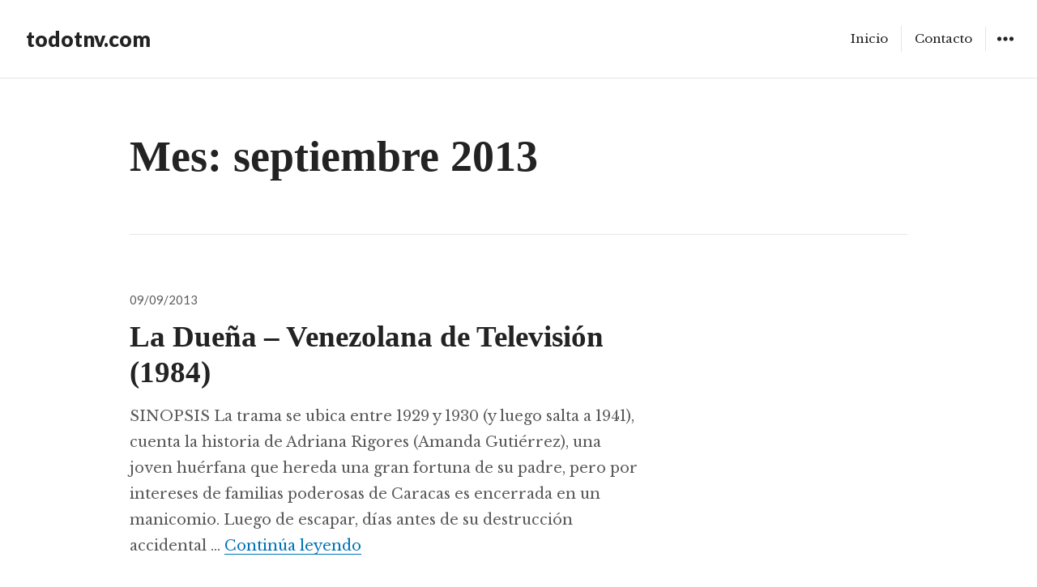

--- FILE ---
content_type: text/html; charset=UTF-8
request_url: http://www.todotnv.com/2013/09
body_size: 7956
content:
<!DOCTYPE html>
<html lang="es" class="no-js">
<head>
<meta charset="UTF-8">
<meta name="viewport" content="width=device-width, initial-scale=1">
<link rel="profile" href="http://gmpg.org/xfn/11">
<link rel="pingback" href="http://www.todotnv.com/xmlrpc.php">
<script>(function(html){html.className = html.className.replace(/\bno-js\b/,'js')})(document.documentElement);</script>
<title>septiembre 2013 &#8211; todotnv.com</title>
<meta name='robots' content='max-image-preview:large' />
<link rel='dns-prefetch' href='//fonts.googleapis.com' />
<link rel="alternate" type="application/rss+xml" title="todotnv.com &raquo; Feed" href="http://www.todotnv.com/feed" />
<link rel="alternate" type="application/rss+xml" title="todotnv.com &raquo; Feed de los comentarios" href="http://www.todotnv.com/comments/feed" />
<style id='wp-img-auto-sizes-contain-inline-css' type='text/css'>
img:is([sizes=auto i],[sizes^="auto," i]){contain-intrinsic-size:3000px 1500px}
/*# sourceURL=wp-img-auto-sizes-contain-inline-css */
</style>
<style id='wp-emoji-styles-inline-css' type='text/css'>

	img.wp-smiley, img.emoji {
		display: inline !important;
		border: none !important;
		box-shadow: none !important;
		height: 1em !important;
		width: 1em !important;
		margin: 0 0.07em !important;
		vertical-align: -0.1em !important;
		background: none !important;
		padding: 0 !important;
	}
/*# sourceURL=wp-emoji-styles-inline-css */
</style>
<style id='wp-block-library-inline-css' type='text/css'>
:root{--wp-block-synced-color:#7a00df;--wp-block-synced-color--rgb:122,0,223;--wp-bound-block-color:var(--wp-block-synced-color);--wp-editor-canvas-background:#ddd;--wp-admin-theme-color:#007cba;--wp-admin-theme-color--rgb:0,124,186;--wp-admin-theme-color-darker-10:#006ba1;--wp-admin-theme-color-darker-10--rgb:0,107,160.5;--wp-admin-theme-color-darker-20:#005a87;--wp-admin-theme-color-darker-20--rgb:0,90,135;--wp-admin-border-width-focus:2px}@media (min-resolution:192dpi){:root{--wp-admin-border-width-focus:1.5px}}.wp-element-button{cursor:pointer}:root .has-very-light-gray-background-color{background-color:#eee}:root .has-very-dark-gray-background-color{background-color:#313131}:root .has-very-light-gray-color{color:#eee}:root .has-very-dark-gray-color{color:#313131}:root .has-vivid-green-cyan-to-vivid-cyan-blue-gradient-background{background:linear-gradient(135deg,#00d084,#0693e3)}:root .has-purple-crush-gradient-background{background:linear-gradient(135deg,#34e2e4,#4721fb 50%,#ab1dfe)}:root .has-hazy-dawn-gradient-background{background:linear-gradient(135deg,#faaca8,#dad0ec)}:root .has-subdued-olive-gradient-background{background:linear-gradient(135deg,#fafae1,#67a671)}:root .has-atomic-cream-gradient-background{background:linear-gradient(135deg,#fdd79a,#004a59)}:root .has-nightshade-gradient-background{background:linear-gradient(135deg,#330968,#31cdcf)}:root .has-midnight-gradient-background{background:linear-gradient(135deg,#020381,#2874fc)}:root{--wp--preset--font-size--normal:16px;--wp--preset--font-size--huge:42px}.has-regular-font-size{font-size:1em}.has-larger-font-size{font-size:2.625em}.has-normal-font-size{font-size:var(--wp--preset--font-size--normal)}.has-huge-font-size{font-size:var(--wp--preset--font-size--huge)}.has-text-align-center{text-align:center}.has-text-align-left{text-align:left}.has-text-align-right{text-align:right}.has-fit-text{white-space:nowrap!important}#end-resizable-editor-section{display:none}.aligncenter{clear:both}.items-justified-left{justify-content:flex-start}.items-justified-center{justify-content:center}.items-justified-right{justify-content:flex-end}.items-justified-space-between{justify-content:space-between}.screen-reader-text{border:0;clip-path:inset(50%);height:1px;margin:-1px;overflow:hidden;padding:0;position:absolute;width:1px;word-wrap:normal!important}.screen-reader-text:focus{background-color:#ddd;clip-path:none;color:#444;display:block;font-size:1em;height:auto;left:5px;line-height:normal;padding:15px 23px 14px;text-decoration:none;top:5px;width:auto;z-index:100000}html :where(.has-border-color){border-style:solid}html :where([style*=border-top-color]){border-top-style:solid}html :where([style*=border-right-color]){border-right-style:solid}html :where([style*=border-bottom-color]){border-bottom-style:solid}html :where([style*=border-left-color]){border-left-style:solid}html :where([style*=border-width]){border-style:solid}html :where([style*=border-top-width]){border-top-style:solid}html :where([style*=border-right-width]){border-right-style:solid}html :where([style*=border-bottom-width]){border-bottom-style:solid}html :where([style*=border-left-width]){border-left-style:solid}html :where(img[class*=wp-image-]){height:auto;max-width:100%}:where(figure){margin:0 0 1em}html :where(.is-position-sticky){--wp-admin--admin-bar--position-offset:var(--wp-admin--admin-bar--height,0px)}@media screen and (max-width:600px){html :where(.is-position-sticky){--wp-admin--admin-bar--position-offset:0px}}

/*# sourceURL=wp-block-library-inline-css */
</style><style id='global-styles-inline-css' type='text/css'>
:root{--wp--preset--aspect-ratio--square: 1;--wp--preset--aspect-ratio--4-3: 4/3;--wp--preset--aspect-ratio--3-4: 3/4;--wp--preset--aspect-ratio--3-2: 3/2;--wp--preset--aspect-ratio--2-3: 2/3;--wp--preset--aspect-ratio--16-9: 16/9;--wp--preset--aspect-ratio--9-16: 9/16;--wp--preset--color--black: #000000;--wp--preset--color--cyan-bluish-gray: #abb8c3;--wp--preset--color--white: #ffffff;--wp--preset--color--pale-pink: #f78da7;--wp--preset--color--vivid-red: #cf2e2e;--wp--preset--color--luminous-vivid-orange: #ff6900;--wp--preset--color--luminous-vivid-amber: #fcb900;--wp--preset--color--light-green-cyan: #7bdcb5;--wp--preset--color--vivid-green-cyan: #00d084;--wp--preset--color--pale-cyan-blue: #8ed1fc;--wp--preset--color--vivid-cyan-blue: #0693e3;--wp--preset--color--vivid-purple: #9b51e0;--wp--preset--gradient--vivid-cyan-blue-to-vivid-purple: linear-gradient(135deg,rgb(6,147,227) 0%,rgb(155,81,224) 100%);--wp--preset--gradient--light-green-cyan-to-vivid-green-cyan: linear-gradient(135deg,rgb(122,220,180) 0%,rgb(0,208,130) 100%);--wp--preset--gradient--luminous-vivid-amber-to-luminous-vivid-orange: linear-gradient(135deg,rgb(252,185,0) 0%,rgb(255,105,0) 100%);--wp--preset--gradient--luminous-vivid-orange-to-vivid-red: linear-gradient(135deg,rgb(255,105,0) 0%,rgb(207,46,46) 100%);--wp--preset--gradient--very-light-gray-to-cyan-bluish-gray: linear-gradient(135deg,rgb(238,238,238) 0%,rgb(169,184,195) 100%);--wp--preset--gradient--cool-to-warm-spectrum: linear-gradient(135deg,rgb(74,234,220) 0%,rgb(151,120,209) 20%,rgb(207,42,186) 40%,rgb(238,44,130) 60%,rgb(251,105,98) 80%,rgb(254,248,76) 100%);--wp--preset--gradient--blush-light-purple: linear-gradient(135deg,rgb(255,206,236) 0%,rgb(152,150,240) 100%);--wp--preset--gradient--blush-bordeaux: linear-gradient(135deg,rgb(254,205,165) 0%,rgb(254,45,45) 50%,rgb(107,0,62) 100%);--wp--preset--gradient--luminous-dusk: linear-gradient(135deg,rgb(255,203,112) 0%,rgb(199,81,192) 50%,rgb(65,88,208) 100%);--wp--preset--gradient--pale-ocean: linear-gradient(135deg,rgb(255,245,203) 0%,rgb(182,227,212) 50%,rgb(51,167,181) 100%);--wp--preset--gradient--electric-grass: linear-gradient(135deg,rgb(202,248,128) 0%,rgb(113,206,126) 100%);--wp--preset--gradient--midnight: linear-gradient(135deg,rgb(2,3,129) 0%,rgb(40,116,252) 100%);--wp--preset--font-size--small: 13px;--wp--preset--font-size--medium: 20px;--wp--preset--font-size--large: 36px;--wp--preset--font-size--x-large: 42px;--wp--preset--spacing--20: 0.44rem;--wp--preset--spacing--30: 0.67rem;--wp--preset--spacing--40: 1rem;--wp--preset--spacing--50: 1.5rem;--wp--preset--spacing--60: 2.25rem;--wp--preset--spacing--70: 3.38rem;--wp--preset--spacing--80: 5.06rem;--wp--preset--shadow--natural: 6px 6px 9px rgba(0, 0, 0, 0.2);--wp--preset--shadow--deep: 12px 12px 50px rgba(0, 0, 0, 0.4);--wp--preset--shadow--sharp: 6px 6px 0px rgba(0, 0, 0, 0.2);--wp--preset--shadow--outlined: 6px 6px 0px -3px rgb(255, 255, 255), 6px 6px rgb(0, 0, 0);--wp--preset--shadow--crisp: 6px 6px 0px rgb(0, 0, 0);}:where(.is-layout-flex){gap: 0.5em;}:where(.is-layout-grid){gap: 0.5em;}body .is-layout-flex{display: flex;}.is-layout-flex{flex-wrap: wrap;align-items: center;}.is-layout-flex > :is(*, div){margin: 0;}body .is-layout-grid{display: grid;}.is-layout-grid > :is(*, div){margin: 0;}:where(.wp-block-columns.is-layout-flex){gap: 2em;}:where(.wp-block-columns.is-layout-grid){gap: 2em;}:where(.wp-block-post-template.is-layout-flex){gap: 1.25em;}:where(.wp-block-post-template.is-layout-grid){gap: 1.25em;}.has-black-color{color: var(--wp--preset--color--black) !important;}.has-cyan-bluish-gray-color{color: var(--wp--preset--color--cyan-bluish-gray) !important;}.has-white-color{color: var(--wp--preset--color--white) !important;}.has-pale-pink-color{color: var(--wp--preset--color--pale-pink) !important;}.has-vivid-red-color{color: var(--wp--preset--color--vivid-red) !important;}.has-luminous-vivid-orange-color{color: var(--wp--preset--color--luminous-vivid-orange) !important;}.has-luminous-vivid-amber-color{color: var(--wp--preset--color--luminous-vivid-amber) !important;}.has-light-green-cyan-color{color: var(--wp--preset--color--light-green-cyan) !important;}.has-vivid-green-cyan-color{color: var(--wp--preset--color--vivid-green-cyan) !important;}.has-pale-cyan-blue-color{color: var(--wp--preset--color--pale-cyan-blue) !important;}.has-vivid-cyan-blue-color{color: var(--wp--preset--color--vivid-cyan-blue) !important;}.has-vivid-purple-color{color: var(--wp--preset--color--vivid-purple) !important;}.has-black-background-color{background-color: var(--wp--preset--color--black) !important;}.has-cyan-bluish-gray-background-color{background-color: var(--wp--preset--color--cyan-bluish-gray) !important;}.has-white-background-color{background-color: var(--wp--preset--color--white) !important;}.has-pale-pink-background-color{background-color: var(--wp--preset--color--pale-pink) !important;}.has-vivid-red-background-color{background-color: var(--wp--preset--color--vivid-red) !important;}.has-luminous-vivid-orange-background-color{background-color: var(--wp--preset--color--luminous-vivid-orange) !important;}.has-luminous-vivid-amber-background-color{background-color: var(--wp--preset--color--luminous-vivid-amber) !important;}.has-light-green-cyan-background-color{background-color: var(--wp--preset--color--light-green-cyan) !important;}.has-vivid-green-cyan-background-color{background-color: var(--wp--preset--color--vivid-green-cyan) !important;}.has-pale-cyan-blue-background-color{background-color: var(--wp--preset--color--pale-cyan-blue) !important;}.has-vivid-cyan-blue-background-color{background-color: var(--wp--preset--color--vivid-cyan-blue) !important;}.has-vivid-purple-background-color{background-color: var(--wp--preset--color--vivid-purple) !important;}.has-black-border-color{border-color: var(--wp--preset--color--black) !important;}.has-cyan-bluish-gray-border-color{border-color: var(--wp--preset--color--cyan-bluish-gray) !important;}.has-white-border-color{border-color: var(--wp--preset--color--white) !important;}.has-pale-pink-border-color{border-color: var(--wp--preset--color--pale-pink) !important;}.has-vivid-red-border-color{border-color: var(--wp--preset--color--vivid-red) !important;}.has-luminous-vivid-orange-border-color{border-color: var(--wp--preset--color--luminous-vivid-orange) !important;}.has-luminous-vivid-amber-border-color{border-color: var(--wp--preset--color--luminous-vivid-amber) !important;}.has-light-green-cyan-border-color{border-color: var(--wp--preset--color--light-green-cyan) !important;}.has-vivid-green-cyan-border-color{border-color: var(--wp--preset--color--vivid-green-cyan) !important;}.has-pale-cyan-blue-border-color{border-color: var(--wp--preset--color--pale-cyan-blue) !important;}.has-vivid-cyan-blue-border-color{border-color: var(--wp--preset--color--vivid-cyan-blue) !important;}.has-vivid-purple-border-color{border-color: var(--wp--preset--color--vivid-purple) !important;}.has-vivid-cyan-blue-to-vivid-purple-gradient-background{background: var(--wp--preset--gradient--vivid-cyan-blue-to-vivid-purple) !important;}.has-light-green-cyan-to-vivid-green-cyan-gradient-background{background: var(--wp--preset--gradient--light-green-cyan-to-vivid-green-cyan) !important;}.has-luminous-vivid-amber-to-luminous-vivid-orange-gradient-background{background: var(--wp--preset--gradient--luminous-vivid-amber-to-luminous-vivid-orange) !important;}.has-luminous-vivid-orange-to-vivid-red-gradient-background{background: var(--wp--preset--gradient--luminous-vivid-orange-to-vivid-red) !important;}.has-very-light-gray-to-cyan-bluish-gray-gradient-background{background: var(--wp--preset--gradient--very-light-gray-to-cyan-bluish-gray) !important;}.has-cool-to-warm-spectrum-gradient-background{background: var(--wp--preset--gradient--cool-to-warm-spectrum) !important;}.has-blush-light-purple-gradient-background{background: var(--wp--preset--gradient--blush-light-purple) !important;}.has-blush-bordeaux-gradient-background{background: var(--wp--preset--gradient--blush-bordeaux) !important;}.has-luminous-dusk-gradient-background{background: var(--wp--preset--gradient--luminous-dusk) !important;}.has-pale-ocean-gradient-background{background: var(--wp--preset--gradient--pale-ocean) !important;}.has-electric-grass-gradient-background{background: var(--wp--preset--gradient--electric-grass) !important;}.has-midnight-gradient-background{background: var(--wp--preset--gradient--midnight) !important;}.has-small-font-size{font-size: var(--wp--preset--font-size--small) !important;}.has-medium-font-size{font-size: var(--wp--preset--font-size--medium) !important;}.has-large-font-size{font-size: var(--wp--preset--font-size--large) !important;}.has-x-large-font-size{font-size: var(--wp--preset--font-size--x-large) !important;}
/*# sourceURL=global-styles-inline-css */
</style>

<style id='classic-theme-styles-inline-css' type='text/css'>
/*! This file is auto-generated */
.wp-block-button__link{color:#fff;background-color:#32373c;border-radius:9999px;box-shadow:none;text-decoration:none;padding:calc(.667em + 2px) calc(1.333em + 2px);font-size:1.125em}.wp-block-file__button{background:#32373c;color:#fff;text-decoration:none}
/*# sourceURL=/wp-includes/css/classic-themes.min.css */
</style>
<link rel='stylesheet' id='resonar-fonts-css' href='https://fonts.googleapis.com/css?family=Libre+Baskerville%3A400%2C700%2C400italic%7CLato%3A400%2C700%2C900%2C400italic%2C700italic%2C900italic%7CInconsolata%3A400&#038;subset=latin%2Clatin-ext' type='text/css' media='all' />
<link rel='stylesheet' id='genericons-css' href='http://www.todotnv.com/wp-content/themes/resonar/genericons/genericons.css?ver=3.3' type='text/css' media='all' />
<link rel='stylesheet' id='resonar-style-css' href='http://www.todotnv.com/wp-content/themes/resonar/style.css?ver=6.9' type='text/css' media='all' />
<script type="text/javascript" src="http://www.todotnv.com/wp-includes/js/jquery/jquery.min.js?ver=3.7.1" id="jquery-core-js"></script>
<script type="text/javascript" src="http://www.todotnv.com/wp-includes/js/jquery/jquery-migrate.min.js?ver=3.4.1" id="jquery-migrate-js"></script>
<link rel="https://api.w.org/" href="http://www.todotnv.com/wp-json/" /><link rel="EditURI" type="application/rsd+xml" title="RSD" href="http://www.todotnv.com/xmlrpc.php?rsd" />
<meta name="generator" content="WordPress 6.9" />
<style type="text/css">.recentcomments a{display:inline !important;padding:0 !important;margin:0 !important;}</style>	<style type="text/css" id="resonar-custom-background-css">
		</style>
	
	
	<!-- Global site tag (gtag.js) - Google Analytics -->
<script async src="https://www.googletagmanager.com/gtag/js?id=UA-64739-2"></script>
<script>
  window.dataLayer = window.dataLayer || [];
  function gtag(){dataLayer.push(arguments);}
  gtag('js', new Date());

  gtag('config', 'UA-64739-2');
</script>

	
	
	
	
	
	
	
</head>

<body class="archive date wp-theme-resonar custom-menu">
<div id="page" class="hfeed site">
	<a class="skip-link screen-reader-text" href="#content">Saltar al contenido</a>

	
	<header id="masthead" class="site-header" role="banner">
		<div class="site-branding">
			
							<p class="site-title"><a href="http://www.todotnv.com/" rel="home">todotnv.com</a></p>
							<p class="site-description">el mundo de las telenovelas</p>
					</div><!-- .site-branding -->

		<button id="sidebar-toggle" class="sidebar-toggle"></button>

					<nav class="main-navigation" role="navigation">
				<div class="menu-menu-top-container"><ul id="menu-menu-top" class="nav-menu"><li id="menu-item-360" class="menu-item menu-item-type-custom menu-item-object-custom menu-item-360"><a href="#">Inicio</a></li>
<li id="menu-item-361" class="menu-item menu-item-type-custom menu-item-object-custom menu-item-361"><a href="#">Contacto</a></li>
</ul></div>			</nav><!-- .main-navigation -->
			</header><!-- .site-header -->

	<div id="content" class="site-content">

	<section id="primary" class="content-area">
		<main id="main" class="site-main" role="main">

		
			<header class="page-header">
				<h1 class="page-title">Mes: <span>septiembre 2013</span></h1>			</header><!-- .page-header -->

			
<article id="post-307" class="post-307 post type-post status-publish format-standard hentry category-telenovelas">
	
			<div class="entry-date">
			<span class="posted-on"><span class="screen-reader-text">Publicado el </span><a href="http://www.todotnv.com/la-duena-venezolana-de-television-1984.html" rel="bookmark"><time class="entry-date published updated" datetime="2013-09-09T06:31:00+00:00">09/09/2013</time></a></span>		</div><!-- .entry-date -->
	
	<header class="entry-header"><h2 class="entry-title"><a href="http://www.todotnv.com/la-duena-venezolana-de-television-1984.html" rel="bookmark">La Dueña &#8211; Venezolana de Televisión (1984)</a></h2></header>
	<div class="entry-summary">
	    <p>SINOPSIS La trama se ubica entre 1929 y 1930 (y luego salta a 1941), cuenta la historia de Adriana Rigores (Amanda Gutiérrez), una joven huérfana que hereda una gran fortuna de su padre, pero por intereses de familias poderosas de Caracas es encerrada en un manicomio. Luego de escapar, días antes de su destrucción accidental &hellip; <a href="http://www.todotnv.com/la-duena-venezolana-de-television-1984.html" class="more-link">Continúa leyendo <span class="screen-reader-text">La Dueña &#8211; Venezolana de Televisión (1984)</span></a></p>
	</div><!-- .entry-summary -->
</article><!-- #post-## -->

		</main><!-- .site-main -->
	</section><!-- .content-area -->

				<div id="sidebar" class="sidebar">
		<div id="sidebar-inner" class="sidebar-inner">

					<nav class="main-navigation" role="navigation">
				<h2 class="menu-heading widget-title">Menú</h2>
				<div class="menu-menu-top-container"><ul id="menu-menu-top-1" class="nav-menu"><li class="menu-item menu-item-type-custom menu-item-object-custom menu-item-360"><a href="#">Inicio</a></li>
<li class="menu-item menu-item-type-custom menu-item-object-custom menu-item-361"><a href="#">Contacto</a></li>
</ul></div>			</nav><!-- .main-navigation -->
		
		
					<div id="secondary" class="widget-area" role="complementary">
				<aside id="search-2" class="widget widget_search"><form role="search" method="get" class="search-form" action="http://www.todotnv.com/">
				<label>
					<span class="screen-reader-text">Buscar:</span>
					<input type="search" class="search-field" placeholder="Buscar &hellip;" value="" name="s" />
				</label>
				<input type="submit" class="search-submit screen-reader-text" value="Buscar" />
			</form></aside>
		<aside id="recent-posts-2" class="widget widget_recent_entries">
		<h2 class="widget-title">Entradas recientes</h2>
		<ul>
											<li>
					<a href="http://www.todotnv.com/no-olvidaras-mi-nombre-canal-rcn-2017.html">No olvidarás mi nombre &#8211; Canal RCN (2017)</a>
									</li>
											<li>
					<a href="http://www.todotnv.com/la-nina-cmo-producciones-2016.html">La niña &#8211; CMO Producciones &#8211; (2016)</a>
									</li>
											<li>
					<a href="http://www.todotnv.com/lo-imperdonable-televisa-2015.html">Lo imperdonable &#8211; Televisa (2015)</a>
									</li>
											<li>
					<a href="http://www.todotnv.com/gabriela-red-globo-2012.html">Gabriela &#8211; Red Globo (2012)</a>
									</li>
											<li>
					<a href="http://www.todotnv.com/guadalupe-capitalvision-international-corporation-1993.html">Guadalupe &#8211; Capitalvision International Corporation (1993)</a>
									</li>
					</ul>

		</aside><aside id="recent-comments-2" class="widget widget_recent_comments"><h2 class="widget-title">Comentarios recientes</h2><ul id="recentcomments"><li class="recentcomments"><span class="comment-author-link"><a href="https://wordpress.org/" class="url" rel="ugc external nofollow">A WordPress Commenter</a></span> en <a href="http://www.todotnv.com/hello-world-2.html#comment-2">Hello world!</a></li></ul></aside><aside id="archives-2" class="widget widget_archive"><h2 class="widget-title">Archivos</h2>
			<ul>
					<li><a href='http://www.todotnv.com/2019/01'>enero 2019</a></li>
	<li><a href='http://www.todotnv.com/2018/02'>febrero 2018</a></li>
	<li><a href='http://www.todotnv.com/2016/06'>junio 2016</a></li>
	<li><a href='http://www.todotnv.com/2015/10'>octubre 2015</a></li>
	<li><a href='http://www.todotnv.com/2015/05'>mayo 2015</a></li>
	<li><a href='http://www.todotnv.com/2014/11'>noviembre 2014</a></li>
	<li><a href='http://www.todotnv.com/2014/10'>octubre 2014</a></li>
	<li><a href='http://www.todotnv.com/2014/08'>agosto 2014</a></li>
	<li><a href='http://www.todotnv.com/2014/07'>julio 2014</a></li>
	<li><a href='http://www.todotnv.com/2014/05'>mayo 2014</a></li>
	<li><a href='http://www.todotnv.com/2014/03'>marzo 2014</a></li>
	<li><a href='http://www.todotnv.com/2014/02'>febrero 2014</a></li>
	<li><a href='http://www.todotnv.com/2014/01'>enero 2014</a></li>
	<li><a href='http://www.todotnv.com/2013/11'>noviembre 2013</a></li>
	<li><a href='http://www.todotnv.com/2013/09' aria-current="page">septiembre 2013</a></li>
	<li><a href='http://www.todotnv.com/2013/08'>agosto 2013</a></li>
	<li><a href='http://www.todotnv.com/2013/07'>julio 2013</a></li>
	<li><a href='http://www.todotnv.com/2013/05'>mayo 2013</a></li>
	<li><a href='http://www.todotnv.com/2013/04'>abril 2013</a></li>
	<li><a href='http://www.todotnv.com/2013/03'>marzo 2013</a></li>
	<li><a href='http://www.todotnv.com/2013/01'>enero 2013</a></li>
	<li><a href='http://www.todotnv.com/2012/12'>diciembre 2012</a></li>
	<li><a href='http://www.todotnv.com/2012/11'>noviembre 2012</a></li>
	<li><a href='http://www.todotnv.com/2012/10'>octubre 2012</a></li>
	<li><a href='http://www.todotnv.com/2012/09'>septiembre 2012</a></li>
	<li><a href='http://www.todotnv.com/2012/08'>agosto 2012</a></li>
	<li><a href='http://www.todotnv.com/2012/07'>julio 2012</a></li>
	<li><a href='http://www.todotnv.com/2012/06'>junio 2012</a></li>
	<li><a href='http://www.todotnv.com/2012/05'>mayo 2012</a></li>
	<li><a href='http://www.todotnv.com/2012/04'>abril 2012</a></li>
	<li><a href='http://www.todotnv.com/2012/03'>marzo 2012</a></li>
	<li><a href='http://www.todotnv.com/2012/02'>febrero 2012</a></li>
	<li><a href='http://www.todotnv.com/2012/01'>enero 2012</a></li>
	<li><a href='http://www.todotnv.com/2011/07'>julio 2011</a></li>
	<li><a href='http://www.todotnv.com/2011/06'>junio 2011</a></li>
	<li><a href='http://www.todotnv.com/2011/01'>enero 2011</a></li>
	<li><a href='http://www.todotnv.com/2010/11'>noviembre 2010</a></li>
	<li><a href='http://www.todotnv.com/2010/09'>septiembre 2010</a></li>
	<li><a href='http://www.todotnv.com/2010/08'>agosto 2010</a></li>
	<li><a href='http://www.todotnv.com/2010/07'>julio 2010</a></li>
	<li><a href='http://www.todotnv.com/2010/06'>junio 2010</a></li>
	<li><a href='http://www.todotnv.com/2010/02'>febrero 2010</a></li>
	<li><a href='http://www.todotnv.com/2010/01'>enero 2010</a></li>
	<li><a href='http://www.todotnv.com/2009/12'>diciembre 2009</a></li>
	<li><a href='http://www.todotnv.com/2009/11'>noviembre 2009</a></li>
	<li><a href='http://www.todotnv.com/2009/10'>octubre 2009</a></li>
	<li><a href='http://www.todotnv.com/2009/09'>septiembre 2009</a></li>
	<li><a href='http://www.todotnv.com/2009/07'>julio 2009</a></li>
	<li><a href='http://www.todotnv.com/2009/06'>junio 2009</a></li>
	<li><a href='http://www.todotnv.com/2009/05'>mayo 2009</a></li>
	<li><a href='http://www.todotnv.com/2009/04'>abril 2009</a></li>
	<li><a href='http://www.todotnv.com/2009/03'>marzo 2009</a></li>
	<li><a href='http://www.todotnv.com/2009/02'>febrero 2009</a></li>
	<li><a href='http://www.todotnv.com/2009/01'>enero 2009</a></li>
	<li><a href='http://www.todotnv.com/2008/09'>septiembre 2008</a></li>
	<li><a href='http://www.todotnv.com/2008/07'>julio 2008</a></li>
	<li><a href='http://www.todotnv.com/2008/06'>junio 2008</a></li>
	<li><a href='http://www.todotnv.com/2008/05'>mayo 2008</a></li>
	<li><a href='http://www.todotnv.com/2008/03'>marzo 2008</a></li>
	<li><a href='http://www.todotnv.com/2008/02'>febrero 2008</a></li>
	<li><a href='http://www.todotnv.com/2007/11'>noviembre 2007</a></li>
	<li><a href='http://www.todotnv.com/2007/07'>julio 2007</a></li>
	<li><a href='http://www.todotnv.com/2007/06'>junio 2007</a></li>
	<li><a href='http://www.todotnv.com/2007/05'>mayo 2007</a></li>
	<li><a href='http://www.todotnv.com/2007/04'>abril 2007</a></li>
	<li><a href='http://www.todotnv.com/2007/03'>marzo 2007</a></li>
	<li><a href='http://www.todotnv.com/2007/02'>febrero 2007</a></li>
	<li><a href='http://www.todotnv.com/2007/01'>enero 2007</a></li>
	<li><a href='http://www.todotnv.com/2006/10'>octubre 2006</a></li>
	<li><a href='http://www.todotnv.com/2006/06'>junio 2006</a></li>
	<li><a href='http://www.todotnv.com/2006/05'>mayo 2006</a></li>
	<li><a href='http://www.todotnv.com/2006/03'>marzo 2006</a></li>
	<li><a href='http://www.todotnv.com/2006/02'>febrero 2006</a></li>
	<li><a href='http://www.todotnv.com/2005/05'>mayo 2005</a></li>
	<li><a href='http://www.todotnv.com/2005/04'>abril 2005</a></li>
	<li><a href='http://www.todotnv.com/2005/03'>marzo 2005</a></li>
	<li><a href='http://www.todotnv.com/2005/01'>enero 2005</a></li>
			</ul>

			</aside><aside id="categories-2" class="widget widget_categories"><h2 class="widget-title">Categorías</h2>
			<ul>
					<li class="cat-item cat-item-2"><a href="http://www.todotnv.com/categoria/telenovelas">Telenovelas</a>
</li>
	<li class="cat-item cat-item-1"><a href="http://www.todotnv.com/categoria/uncategorized">Uncategorized</a>
</li>
			</ul>

			</aside><aside id="meta-2" class="widget widget_meta"><h2 class="widget-title">Meta</h2>
		<ul>
						<li><a href="http://www.todotnv.com/wp-login.php">Acceder</a></li>
			<li><a href="http://www.todotnv.com/feed">Feed de entradas</a></li>
			<li><a href="http://www.todotnv.com/comments/feed">Feed de comentarios</a></li>

			<li><a href="https://es.wordpress.org/">WordPress.org</a></li>
		</ul>

		</aside>			</div><!-- .widget-area -->
		
		</div>
	</div><!-- .sidebar -->

	</div><!-- .site-content -->

	<footer id="colophon" class="site-footer" role="contentinfo">
		<div class="site-info">
			<a href="http://es.wordpress.org/">Creado con WordPress</a>
			<span class="sep"> | </span>
			Tema: Resonar por <a href="http://wordpress.com/themes/resonar/" rel="designer">WordPress.com</a>.		</div><!-- .site-info -->
	</footer><!-- .site-footer -->
</div><!-- .site -->

<script type="speculationrules">
{"prefetch":[{"source":"document","where":{"and":[{"href_matches":"/*"},{"not":{"href_matches":["/wp-*.php","/wp-admin/*","/wp-content/uploads/*","/wp-content/*","/wp-content/plugins/*","/wp-content/themes/resonar/*","/*\\?(.+)"]}},{"not":{"selector_matches":"a[rel~=\"nofollow\"]"}},{"not":{"selector_matches":".no-prefetch, .no-prefetch a"}}]},"eagerness":"conservative"}]}
</script>
<script type="text/javascript" src="http://www.todotnv.com/wp-content/themes/resonar/js/skip-link-focus-fix.js?ver=20150302" id="resonar-skip-link-focus-fix-js"></script>
<script type="text/javascript" id="resonar-script-js-extra">
/* <![CDATA[ */
var screenReaderText = {"expand":"\u003Cspan class=\"screen-reader-text\"\u003Eexpande el men\u00fa inferior\u003C/span\u003E","collapse":"\u003Cspan class=\"screen-reader-text\"\u003Eplegar men\u00fa inferior\u003C/span\u003E"};
var toggleButtonText = {"menu":"Men\u00fa","widgets":"Widgets","both":"Men\u00fa & Widgets"};
//# sourceURL=resonar-script-js-extra
/* ]]> */
</script>
<script type="text/javascript" src="http://www.todotnv.com/wp-content/themes/resonar/js/functions.js?ver=20150302" id="resonar-script-js"></script>
<script id="wp-emoji-settings" type="application/json">
{"baseUrl":"https://s.w.org/images/core/emoji/17.0.2/72x72/","ext":".png","svgUrl":"https://s.w.org/images/core/emoji/17.0.2/svg/","svgExt":".svg","source":{"concatemoji":"http://www.todotnv.com/wp-includes/js/wp-emoji-release.min.js?ver=6.9"}}
</script>
<script type="module">
/* <![CDATA[ */
/*! This file is auto-generated */
const a=JSON.parse(document.getElementById("wp-emoji-settings").textContent),o=(window._wpemojiSettings=a,"wpEmojiSettingsSupports"),s=["flag","emoji"];function i(e){try{var t={supportTests:e,timestamp:(new Date).valueOf()};sessionStorage.setItem(o,JSON.stringify(t))}catch(e){}}function c(e,t,n){e.clearRect(0,0,e.canvas.width,e.canvas.height),e.fillText(t,0,0);t=new Uint32Array(e.getImageData(0,0,e.canvas.width,e.canvas.height).data);e.clearRect(0,0,e.canvas.width,e.canvas.height),e.fillText(n,0,0);const a=new Uint32Array(e.getImageData(0,0,e.canvas.width,e.canvas.height).data);return t.every((e,t)=>e===a[t])}function p(e,t){e.clearRect(0,0,e.canvas.width,e.canvas.height),e.fillText(t,0,0);var n=e.getImageData(16,16,1,1);for(let e=0;e<n.data.length;e++)if(0!==n.data[e])return!1;return!0}function u(e,t,n,a){switch(t){case"flag":return n(e,"\ud83c\udff3\ufe0f\u200d\u26a7\ufe0f","\ud83c\udff3\ufe0f\u200b\u26a7\ufe0f")?!1:!n(e,"\ud83c\udde8\ud83c\uddf6","\ud83c\udde8\u200b\ud83c\uddf6")&&!n(e,"\ud83c\udff4\udb40\udc67\udb40\udc62\udb40\udc65\udb40\udc6e\udb40\udc67\udb40\udc7f","\ud83c\udff4\u200b\udb40\udc67\u200b\udb40\udc62\u200b\udb40\udc65\u200b\udb40\udc6e\u200b\udb40\udc67\u200b\udb40\udc7f");case"emoji":return!a(e,"\ud83e\u1fac8")}return!1}function f(e,t,n,a){let r;const o=(r="undefined"!=typeof WorkerGlobalScope&&self instanceof WorkerGlobalScope?new OffscreenCanvas(300,150):document.createElement("canvas")).getContext("2d",{willReadFrequently:!0}),s=(o.textBaseline="top",o.font="600 32px Arial",{});return e.forEach(e=>{s[e]=t(o,e,n,a)}),s}function r(e){var t=document.createElement("script");t.src=e,t.defer=!0,document.head.appendChild(t)}a.supports={everything:!0,everythingExceptFlag:!0},new Promise(t=>{let n=function(){try{var e=JSON.parse(sessionStorage.getItem(o));if("object"==typeof e&&"number"==typeof e.timestamp&&(new Date).valueOf()<e.timestamp+604800&&"object"==typeof e.supportTests)return e.supportTests}catch(e){}return null}();if(!n){if("undefined"!=typeof Worker&&"undefined"!=typeof OffscreenCanvas&&"undefined"!=typeof URL&&URL.createObjectURL&&"undefined"!=typeof Blob)try{var e="postMessage("+f.toString()+"("+[JSON.stringify(s),u.toString(),c.toString(),p.toString()].join(",")+"));",a=new Blob([e],{type:"text/javascript"});const r=new Worker(URL.createObjectURL(a),{name:"wpTestEmojiSupports"});return void(r.onmessage=e=>{i(n=e.data),r.terminate(),t(n)})}catch(e){}i(n=f(s,u,c,p))}t(n)}).then(e=>{for(const n in e)a.supports[n]=e[n],a.supports.everything=a.supports.everything&&a.supports[n],"flag"!==n&&(a.supports.everythingExceptFlag=a.supports.everythingExceptFlag&&a.supports[n]);var t;a.supports.everythingExceptFlag=a.supports.everythingExceptFlag&&!a.supports.flag,a.supports.everything||((t=a.source||{}).concatemoji?r(t.concatemoji):t.wpemoji&&t.twemoji&&(r(t.twemoji),r(t.wpemoji)))});
//# sourceURL=http://www.todotnv.com/wp-includes/js/wp-emoji-loader.min.js
/* ]]> */
</script>
</body>
</html>
